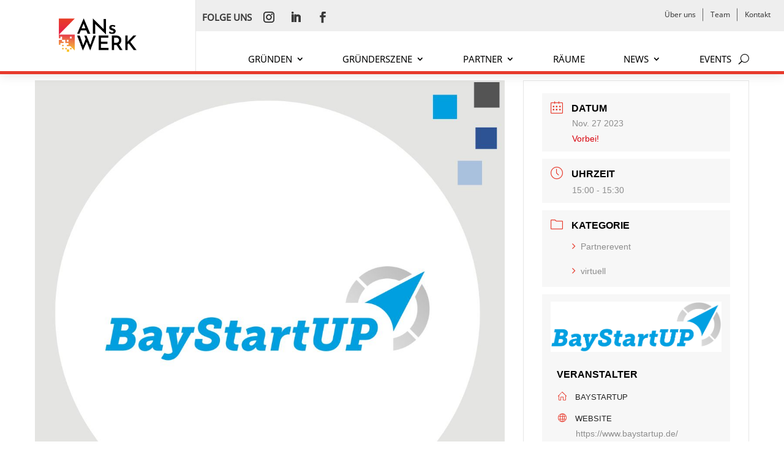

--- FILE ---
content_type: text/css
request_url: https://answerk.de/wp-content/et-cache/337724/et-divi-dynamic-tb-334010-tb-334014-337724-late.css?ver=1768432418
body_size: -95
content:
@font-face{font-family:ETmodules;font-display:block;src:url(//answerk.de/wp-content/themes/Divi/core/admin/fonts/modules/social/modules.eot);src:url(//answerk.de/wp-content/themes/Divi/core/admin/fonts/modules/social/modules.eot?#iefix) format("embedded-opentype"),url(//answerk.de/wp-content/themes/Divi/core/admin/fonts/modules/social/modules.woff) format("woff"),url(//answerk.de/wp-content/themes/Divi/core/admin/fonts/modules/social/modules.ttf) format("truetype"),url(//answerk.de/wp-content/themes/Divi/core/admin/fonts/modules/social/modules.svg#ETmodules) format("svg");font-weight:400;font-style:normal}

--- FILE ---
content_type: text/css
request_url: https://answerk.de/wp-content/et-cache/337724/et-core-unified-cpt-tb-334010-tb-334014-deferred-337724.min.css?ver=1768432418
body_size: 1536
content:
@font-face{font-family:"Noto Sans regular";font-display:swap;src:url("https://answerk.de/wp-content/uploads/et-fonts/noto-sans-v12-latin-regular.ttf") format("truetype")}.et_pb_section_0_tb_header,.et_pb_section_1_tb_header{border-bottom-width:5px;border-bottom-color:#E73A2C;width:100%;max-width:100%;z-index:10;box-shadow:0px 2px 18px 0px rgba(0,0,0,0.1)}.et_pb_section_0_tb_header.et_pb_section,.et_pb_section_1_tb_header.et_pb_section{padding-top:0px;padding-bottom:0px;background-color:#ffffff!important}.et_pb_section_0_tb_header>.et_pb_row,.et_pb_section_0_tb_header.et_section_specialty>.et_pb_row,.et_pb_section_1_tb_header>.et_pb_row,.et_pb_section_1_tb_header.et_section_specialty>.et_pb_row{width:100%;max-width:100%}.et_pb_column_0_tb_header,.et_pb_column_2_tb_header{border-right:1px solid rgba(0,0,0,0.1);padding:0}.et_pb_code_0_tb_header,.et_pb_code_1_tb_header,.et_pb_code_2_tb_header,.et_pb_code_3_tb_header{padding-top:0px;padding-bottom:0px;margin-top:0px!important;margin-bottom:0px!important}.et_pb_image_0_tb_header{padding-top:30px;padding-right:15px;padding-bottom:30px;padding-left:15px;width:49%;text-align:center}.et_pb_row_inner_0_tb_header,.et_pb_row_inner_2_tb_header{background-color:#eeeeee}.et_pb_row_inner_0_tb_header.et_pb_row_inner,.et_pb_row_inner_2_tb_header.et_pb_row_inner{padding-top:10px!important;padding-right:10px!important;padding-bottom:5px!important;padding-left:10px!important}.et_pb_column .et_pb_row_inner_0_tb_header,.et_pb_column .et_pb_row_inner_2_tb_header{padding-top:10px;padding-right:10px;padding-bottom:5px;padding-left:10px}.et_pb_text_0_tb_header.et_pb_text,.et_pb_text_1_tb_header.et_pb_text,.et_pb_menu_2_tb_header.et_pb_menu ul li.current-menu-item a,.et_pb_menu_2_tb_header.et_pb_menu .nav li ul.sub-menu a,.et_pb_menu_2_tb_header.et_pb_menu .nav li ul.sub-menu li.current-menu-item a,.et_pb_menu_2_tb_header.et_pb_menu .et_mobile_menu a{color:#383838!important}.et_pb_text_0_tb_header,.et_pb_text_1_tb_header{font-weight:700;text-transform:uppercase;padding-right:10px!important}.et_pb_social_media_follow_0_tb_header li a.icon:before,.et_pb_social_media_follow_1_tb_header li a.icon:before{transition:color 300ms ease 0ms;font-size:18px;line-height:36px;height:36px;width:36px}ul.et_pb_social_media_follow_0_tb_header li,ul.et_pb_social_media_follow_1_tb_header li{margin-bottom:0}.et_pb_social_media_follow_0_tb_header li.et_pb_social_icon a.icon:before,.et_pb_social_media_follow_1_tb_header li.et_pb_social_icon a.icon:before{color:#383838}.et_pb_social_media_follow_0_tb_header li.et_pb_social_icon a.icon:hover:before,.et_pb_social_media_follow_1_tb_header li.et_pb_social_icon a.icon:hover:before{color:#e02b20}.et_pb_social_media_follow_0_tb_header li a.icon,.et_pb_social_media_follow_1_tb_header li a.icon{height:36px;width:36px}.et_pb_button_0_tb_header_wrapper .et_pb_button_0_tb_header,.et_pb_button_0_tb_header_wrapper .et_pb_button_0_tb_header:hover,.et_pb_button_1_tb_header_wrapper .et_pb_button_1_tb_header,.et_pb_button_1_tb_header_wrapper .et_pb_button_1_tb_header:hover,.et_pb_button_2_tb_header_wrapper .et_pb_button_2_tb_header,.et_pb_button_2_tb_header_wrapper .et_pb_button_2_tb_header:hover,.et_pb_button_3_tb_header_wrapper .et_pb_button_3_tb_header,.et_pb_button_3_tb_header_wrapper .et_pb_button_3_tb_header:hover,.et_pb_button_4_tb_header_wrapper .et_pb_button_4_tb_header,.et_pb_button_4_tb_header_wrapper .et_pb_button_4_tb_header:hover,.et_pb_button_5_tb_header_wrapper .et_pb_button_5_tb_header,.et_pb_button_5_tb_header_wrapper .et_pb_button_5_tb_header:hover{padding-top:0px!important;padding-right:11px!important;padding-bottom:0px!important;padding-left:11px!important}body #page-container .et_pb_section .et_pb_button_0_tb_header,body #page-container .et_pb_section .et_pb_button_1_tb_header,body #page-container .et_pb_section .et_pb_button_2_tb_header,body #page-container .et_pb_section .et_pb_button_3_tb_header,body #page-container .et_pb_section .et_pb_button_4_tb_header,body #page-container .et_pb_section .et_pb_button_5_tb_header{color:#383838!important;border-width:1px!important;border-color:rgba(0,0,0,0);border-radius:0px;font-size:12px;background-color:rgba(255,255,255,0)}body #page-container .et_pb_section .et_pb_button_0_tb_header:before,body #page-container .et_pb_section .et_pb_button_0_tb_header:after,body #page-container .et_pb_section .et_pb_button_1_tb_header:before,body #page-container .et_pb_section .et_pb_button_1_tb_header:after,body #page-container .et_pb_section .et_pb_button_2_tb_header:before,body #page-container .et_pb_section .et_pb_button_2_tb_header:after,body #page-container .et_pb_section .et_pb_button_3_tb_header:before,body #page-container .et_pb_section .et_pb_button_3_tb_header:after,body #page-container .et_pb_section .et_pb_button_4_tb_header:before,body #page-container .et_pb_section .et_pb_button_4_tb_header:after,body #page-container .et_pb_section .et_pb_button_5_tb_header:before,body #page-container .et_pb_section .et_pb_button_5_tb_header:after{display:none!important}body #page-container .et_pb_section .et_pb_button_0_tb_header:hover,body #page-container .et_pb_section .et_pb_button_1_tb_header:hover,body #page-container .et_pb_section .et_pb_button_2_tb_header:hover,body #page-container .et_pb_section .et_pb_button_3_tb_header:hover,body #page-container .et_pb_section .et_pb_button_4_tb_header:hover,body #page-container .et_pb_section .et_pb_button_5_tb_header:hover{background-image:initial;background-color:rgba(255,255,255,0)}.et_pb_button_0_tb_header,.et_pb_button_1_tb_header,.et_pb_button_3_tb_header,.et_pb_button_4_tb_header{transition:background-color 300ms ease 0ms;border-right:1px solid #666!important}.et_pb_button_0_tb_header:after,.et_pb_button_1_tb_header:after,.et_pb_button_2_tb_header:after,.et_pb_button_3_tb_header:after,.et_pb_button_4_tb_header:after,.et_pb_button_5_tb_header:after{}.et_pb_button_0_tb_header,.et_pb_button_0_tb_header:after,.et_pb_button_1_tb_header,.et_pb_button_1_tb_header:after,.et_pb_button_2_tb_header,.et_pb_button_2_tb_header:after,.et_pb_button_3_tb_header,.et_pb_button_3_tb_header:after,.et_pb_button_4_tb_header,.et_pb_button_4_tb_header:after,.et_pb_button_5_tb_header,.et_pb_button_5_tb_header:after{transition:all 300ms ease 0ms}.et_pb_button_2_tb_header,.et_pb_button_5_tb_header{transition:background-color 300ms ease 0ms}.et_pb_row_inner_1_tb_header.et_pb_row_inner,.et_pb_row_inner_3_tb_header.et_pb_row_inner{padding-top:0px!important;padding-bottom:0px!important}.et_pb_column .et_pb_row_inner_1_tb_header,.et_pb_column .et_pb_row_inner_3_tb_header,.et_pb_column .et_pb_row_inner_4_tb_header{padding-top:0px;padding-bottom:0px}.et_pb_menu_1_tb_header.et_pb_menu ul li a{font-size:15px;color:#000000!important;transition:color 300ms ease 0ms}.et_pb_menu_1_tb_header.et_pb_menu ul li:hover>a{color:#5b5b5b!important}.et_pb_menu_1_tb_header.et_pb_menu{background-color:#ffffff}.et_pb_menu_1_tb_header{margin-top:30px!important}.et_pb_menu_1_tb_header.et_pb_menu .nav li ul{background-color:#ffffff!important;border-color:#E73A2C}.et_pb_menu_1_tb_header.et_pb_menu .et_mobile_menu{border-color:#E73A2C}.et_pb_menu_1_tb_header.et_pb_menu .et_mobile_menu,.et_pb_menu_1_tb_header.et_pb_menu .et_mobile_menu ul,.et_pb_menu_2_tb_header.et_pb_menu .et_mobile_menu,.et_pb_menu_2_tb_header.et_pb_menu .et_mobile_menu ul{background-color:#ffffff!important}.et_pb_menu_1_tb_header.et_pb_menu nav>ul>li>a:hover{opacity:1}.et_pb_menu_1_tb_header .et_pb_menu_inner_container>.et_pb_menu__logo-wrap,.et_pb_menu_1_tb_header .et_pb_menu__logo-slot,.et_pb_menu_2_tb_header .et_pb_menu_inner_container>.et_pb_menu__logo-wrap,.et_pb_menu_2_tb_header .et_pb_menu__logo-slot{width:auto;max-width:100%}.et_pb_menu_1_tb_header .et_pb_menu_inner_container>.et_pb_menu__logo-wrap .et_pb_menu__logo img,.et_pb_menu_1_tb_header .et_pb_menu__logo-slot .et_pb_menu__logo-wrap img,.et_pb_menu_2_tb_header .et_pb_menu_inner_container>.et_pb_menu__logo-wrap .et_pb_menu__logo img,.et_pb_menu_2_tb_header .et_pb_menu__logo-slot .et_pb_menu__logo-wrap img{height:auto;max-height:none}.et_pb_menu_1_tb_header .mobile_nav .mobile_menu_bar:before,.et_pb_menu_1_tb_header .et_pb_menu__icon.et_pb_menu__cart-button,.et_pb_menu_2_tb_header .et_pb_menu__icon.et_pb_menu__cart-button{color:#7EBEC5}.et_pb_menu_1_tb_header .et_pb_menu__icon.et_pb_menu__search-button,.et_pb_menu_1_tb_header .et_pb_menu__icon.et_pb_menu__close-search-button{color:#000000}.et_pb_menu_2_tb_header.et_pb_menu ul li a{font-family:'Poppins',sans-serif;font-weight:500;text-transform:uppercase;font-size:15px;color:#383838!important}.et_pb_menu_2_tb_header{max-width:90%}.et_pb_menu_2_tb_header.et_pb_menu .et-menu-nav li a{padding-top:30px;padding-bottom:18px;margin:0 30px}.et_pb_menu_2_tb_header.et_pb_menu .et-menu-nav li ul.sub-menu{margin-top:10px;border-width:2px;border-radius:5px;left:auto!important;padding:0;right:30px;width:200px}.et_pb_menu_2_tb_header.et_pb_menu .et-menu-nav li ul.sub-menu a{padding:12px 20px;margin:0}.et_pb_menu_2_tb_header.et_pb_menu .nav li ul{background-color:#ffffff!important;border-color:#383838}.et_pb_menu_2_tb_header.et_pb_menu .et_mobile_menu{border-color:#383838}.et_pb_menu_2_tb_header .mobile_nav .mobile_menu_bar:before{font-size:49px;color:#383838}.et_pb_menu_2_tb_header .et_pb_menu__icon.et_pb_menu__search-button,.et_pb_menu_2_tb_header .et_pb_menu__icon.et_pb_menu__close-search-button{display:flex;color:#383838}.et_pb_image_1_tb_header{padding-left:5%;margin-top:0px!important;width:21%;transform:translateX(0px) translateY(-56px);text-align:left;margin-left:0}.et_pb_image_2_tb_header{padding-left:5%;margin-top:0px!important;width:35%;transform:translateX(0px) translateY(-56px);text-align:left;margin-left:0}.et_pb_row_inner_4_tb_header.et_pb_row_inner{padding-top:0px!important;padding-bottom:0px!important;margin-bottom:-40px!important}.et_pb_image_0_tb_header.et_pb_module,.et_pb_menu_2_tb_header.et_pb_module{margin-left:auto!important;margin-right:auto!important}.et_pb_image_1_tb_header.et_pb_module,.et_pb_image_2_tb_header.et_pb_module{margin-left:0px!important;margin-right:auto!important}@media only screen and (min-width:981px){.et_pb_column_inner_0_tb_header,.et_pb_column_inner_3_tb_header{display:flex;align-items:center;justify-content:flex-start}.et_pb_column_inner_1_tb_header,.et_pb_column_inner_4_tb_header{display:flex;justify-content:flex-end}.et_pb_section_1_tb_header,.et_pb_image_1_tb_header,.et_pb_image_2_tb_header{display:none!important}}@media only screen and (max-width:980px){.et_pb_section_0_tb_header,.et_pb_section_1_tb_header{border-bottom-width:5px;border-bottom-color:#E73A2C}.et_pb_image_0_tb_header{max-width:100%}.et_pb_image_0_tb_header .et_pb_image_wrap img,.et_pb_image_1_tb_header .et_pb_image_wrap img,.et_pb_image_2_tb_header .et_pb_image_wrap img{width:auto}.et_pb_column_inner_0_tb_header,.et_pb_column_inner_3_tb_header{display:flex;align-items:center;justify-content:center}.et_pb_column_inner_1_tb_header,.et_pb_column_inner_4_tb_header{display:flex;justify-content:center}.et_pb_menu_2_tb_header.et_pb_menu ul li a{font-size:14px}.et_pb_menu_2_tb_header .et_pb_menu__icon.et_pb_menu__search-button,.et_pb_menu_2_tb_header .et_pb_menu__icon.et_pb_menu__close-search-button{display:none}}@media only screen and (min-width:768px) and (max-width:980px){.et_pb_section_0_tb_header,.et_pb_image_0_tb_header,.et_pb_row_inner_1_tb_header,.et_pb_image_2_tb_header{display:none!important}}@media only screen and (max-width:767px){.et_pb_section_0_tb_header{border-bottom-width:5px;border-bottom-color:#E73A2C;display:none!important}.et_pb_image_0_tb_header,.et_pb_row_inner_1_tb_header,.et_pb_image_1_tb_header{display:none!important}.et_pb_image_0_tb_header .et_pb_image_wrap img,.et_pb_image_1_tb_header .et_pb_image_wrap img,.et_pb_image_2_tb_header .et_pb_image_wrap img{width:auto}.et_pb_column_inner_0_tb_header,.et_pb_column_inner_3_tb_header{display:flex;align-items:center;justify-content:center}.et_pb_column_inner_1_tb_header,.et_pb_column_inner_4_tb_header{display:flex;justify-content:center}.et_pb_section_1_tb_header{border-bottom-width:5px;border-bottom-color:#E73A2C}.et_pb_menu_2_tb_header.et_pb_menu ul li a{font-size:14px}.et_pb_menu_2_tb_header .et_pb_menu__icon.et_pb_menu__search-button,.et_pb_menu_2_tb_header .et_pb_menu__icon.et_pb_menu__close-search-button{display:none}}@font-face{font-family:"Noto Sans regular";font-display:swap;src:url("https://answerk.de/wp-content/uploads/et-fonts/noto-sans-v12-latin-regular.ttf") format("truetype")}

--- FILE ---
content_type: text/css
request_url: https://answerk.de/wp-content/et-cache/337724/et-divi-dynamic-tb-334010-tb-334014-337724-late.css
body_size: -95
content:
@font-face{font-family:ETmodules;font-display:block;src:url(//answerk.de/wp-content/themes/Divi/core/admin/fonts/modules/social/modules.eot);src:url(//answerk.de/wp-content/themes/Divi/core/admin/fonts/modules/social/modules.eot?#iefix) format("embedded-opentype"),url(//answerk.de/wp-content/themes/Divi/core/admin/fonts/modules/social/modules.woff) format("woff"),url(//answerk.de/wp-content/themes/Divi/core/admin/fonts/modules/social/modules.ttf) format("truetype"),url(//answerk.de/wp-content/themes/Divi/core/admin/fonts/modules/social/modules.svg#ETmodules) format("svg");font-weight:400;font-style:normal}